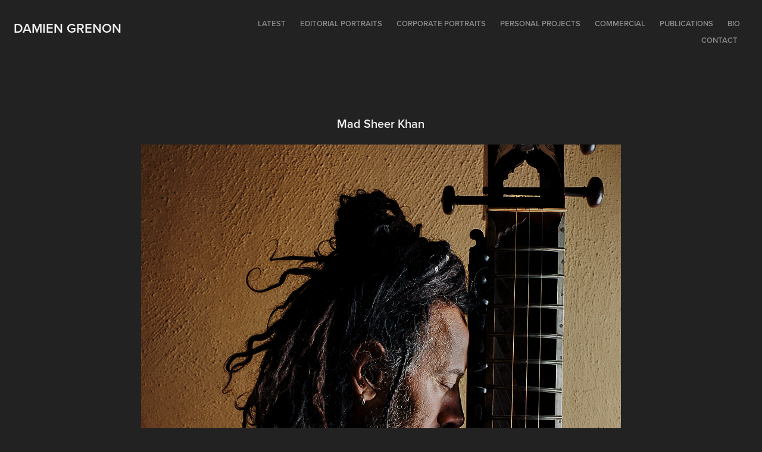

--- FILE ---
content_type: text/html; charset=utf-8
request_url: https://damiengrenon.com/mad-sheer-khan-1
body_size: 2902
content:
<!DOCTYPE HTML>
<html lang="en-US">
<head>
  <meta charset="UTF-8" />
  <meta name="viewport" content="width=device-width, initial-scale=1" />
      <meta name="twitter:card"  content="summary_large_image" />
      <meta name="twitter:site"  content="@AdobePortfolio" />
      <meta  property="og:title" content="Damien Grenon - Mad Sheer Khan" />
      <meta  property="og:image" content="https://cdn.myportfolio.com/40534f0c607e97ed259510828dc94a13/15f4770d-4f6a-4755-8cc7-24fec1f3a210_car_202x158.jpg?h=1905cfcf56fc2c29bb3b604cfff30df5" />
      <link rel="icon" href="[data-uri]"  />
      <link rel="stylesheet" href="/dist/css/main.css" type="text/css" />
      <link rel="stylesheet" href="https://cdn.myportfolio.com/40534f0c607e97ed259510828dc94a13/717829a48b5fad64747b7bf2f577ae731762507599.css?h=44eab147f725aca467c3ff9c38e0d3bc" type="text/css" />
    <link rel="canonical" href="https://damiengrenon.com/mad-sheer-khan-1" />
      <title>Damien Grenon - Mad Sheer Khan</title>
    <script type="text/javascript" src="//use.typekit.net/ik/[base64].js?cb=35f77bfb8b50944859ea3d3804e7194e7a3173fb" async onload="
    try {
      window.Typekit.load();
    } catch (e) {
      console.warn('Typekit not loaded.');
    }
    "></script>
</head>
  <body class="transition-enabled">  <div class='page-background-video page-background-video-with-panel'>
  </div>
  <div class="js-responsive-nav">
    <div class="responsive-nav has-social">
      <div class="close-responsive-click-area js-close-responsive-nav">
        <div class="close-responsive-button"></div>
      </div>
          <div class="nav-container">
            <nav data-hover-hint="nav">
                <div class="gallery-title"><a href="/lastest" >Latest</a></div>
                <div class="gallery-title"><a href="/delete1" >Editorial portraits</a></div>
                <div class="gallery-title"><a href="/delete2" >Corporate portraits</a></div>
                <div class="gallery-title"><a href="/personal-projects" >Personal projects</a></div>
                <div class="gallery-title"><a href="/commercial" >Commercial</a></div>
                <div class="gallery-title"><a href="/publications-1" >Publications</a></div>
      <div class="page-title">
        <a href="/bio" >Bio</a>
      </div>
      <div class="page-title">
        <a href="/contact" >Contact</a>
      </div>
                <div class="social pf-nav-social" data-hover-hint="navSocialIcons">
                  <ul>
                  </ul>
                </div>
            </nav>
          </div>
    </div>
  </div>
  <div class="site-wrap cfix js-site-wrap">
    <div class="site-container">
      <div class="site-content e2e-site-content">
        <header class="site-header">
          <div class="logo-container">
              <div class="logo-wrap" data-hover-hint="logo">
                    <div class="logo e2e-site-logo-text logo-text  ">
    <a href="/lastest" class="preserve-whitespace">Damien Grenon</a>

</div>
              </div>
  <div class="hamburger-click-area js-hamburger">
    <div class="hamburger">
      <i></i>
      <i></i>
      <i></i>
    </div>
  </div>
          </div>
              <div class="nav-container">
                <nav data-hover-hint="nav">
                <div class="gallery-title"><a href="/lastest" >Latest</a></div>
                <div class="gallery-title"><a href="/delete1" >Editorial portraits</a></div>
                <div class="gallery-title"><a href="/delete2" >Corporate portraits</a></div>
                <div class="gallery-title"><a href="/personal-projects" >Personal projects</a></div>
                <div class="gallery-title"><a href="/commercial" >Commercial</a></div>
                <div class="gallery-title"><a href="/publications-1" >Publications</a></div>
      <div class="page-title">
        <a href="/bio" >Bio</a>
      </div>
      <div class="page-title">
        <a href="/contact" >Contact</a>
      </div>
                    <div class="social pf-nav-social" data-hover-hint="navSocialIcons">
                      <ul>
                      </ul>
                    </div>
                </nav>
              </div>
        </header>
        <main>
  <div class="page-container" data-context="page.page.container" data-hover-hint="pageContainer">
    <section class="page standard-modules">
        <header class="page-header content" data-context="pages" data-identity="id:p60268206b07dde4fbfce6adb013f9f8a68f1a128a9e190b0038d9" data-hover-hint="pageHeader" data-hover-hint-id="p60268206b07dde4fbfce6adb013f9f8a68f1a128a9e190b0038d9">
            <h1 class="title preserve-whitespace e2e-site-logo-text">Mad Sheer Khan</h1>
        </header>
      <div class="page-content js-page-content" data-context="pages" data-identity="id:p60268206b07dde4fbfce6adb013f9f8a68f1a128a9e190b0038d9">
        <div id="project-canvas" class="js-project-modules modules content">
          <div id="project-modules">
              
              <div class="project-module module image project-module-image js-js-project-module"  style="padding-top: 0px;
padding-bottom: 30px;
  width: 63%;
  float: center;
  clear: both;
">

  

  
     <div class="js-lightbox" data-src="https://cdn.myportfolio.com/40534f0c607e97ed259510828dc94a13/a49424ae-9789-4d2a-9f38-7652dad15a9f.jpg?h=7a05c9e331971ad9c53b87629f22d6ec">
           <img
             class="js-lazy e2e-site-project-module-image"
             src="[data-uri]"
             data-src="https://cdn.myportfolio.com/40534f0c607e97ed259510828dc94a13/a49424ae-9789-4d2a-9f38-7652dad15a9f_rw_1920.jpg?h=60099627ac58bfe67ef57302b615f6f9"
             data-srcset="https://cdn.myportfolio.com/40534f0c607e97ed259510828dc94a13/a49424ae-9789-4d2a-9f38-7652dad15a9f_rw_600.jpg?h=553501ac572389a9cf31dd5b53c0615f 600w,https://cdn.myportfolio.com/40534f0c607e97ed259510828dc94a13/a49424ae-9789-4d2a-9f38-7652dad15a9f_rw_1200.jpg?h=c7720aa3abaade0a62e7e8f561e57465 1200w,https://cdn.myportfolio.com/40534f0c607e97ed259510828dc94a13/a49424ae-9789-4d2a-9f38-7652dad15a9f_rw_1920.jpg?h=60099627ac58bfe67ef57302b615f6f9 1600w,"
             data-sizes="(max-width: 1600px) 100vw, 1600px"
             width="1600"
             height="0"
             style="padding-bottom: 124.83%; background: rgba(0, 0, 0, 0.03)"
             
           >
     </div>
  

</div>

              
              
              
              
              
              
              
              
          </div>
        </div>
      </div>
    </section>
        <section class="back-to-top" data-hover-hint="backToTop">
          <a href="#"><span class="arrow">&uarr;</span><span class="preserve-whitespace">Back to Top</span></a>
        </section>
        <a class="back-to-top-fixed js-back-to-top back-to-top-fixed-with-panel" data-hover-hint="backToTop" data-hover-hint-placement="top-start" href="#">
          <svg version="1.1" id="Layer_1" xmlns="http://www.w3.org/2000/svg" xmlns:xlink="http://www.w3.org/1999/xlink" x="0px" y="0px"
           viewBox="0 0 26 26" style="enable-background:new 0 0 26 26;" xml:space="preserve" class="icon icon-back-to-top">
          <g>
            <path d="M13.8,1.3L21.6,9c0.1,0.1,0.1,0.3,0.2,0.4c0.1,0.1,0.1,0.3,0.1,0.4s0,0.3-0.1,0.4c-0.1,0.1-0.1,0.3-0.3,0.4
              c-0.1,0.1-0.2,0.2-0.4,0.3c-0.2,0.1-0.3,0.1-0.4,0.1c-0.1,0-0.3,0-0.4-0.1c-0.2-0.1-0.3-0.2-0.4-0.3L14.2,5l0,19.1
              c0,0.2-0.1,0.3-0.1,0.5c0,0.1-0.1,0.3-0.3,0.4c-0.1,0.1-0.2,0.2-0.4,0.3c-0.1,0.1-0.3,0.1-0.5,0.1c-0.1,0-0.3,0-0.4-0.1
              c-0.1-0.1-0.3-0.1-0.4-0.3c-0.1-0.1-0.2-0.2-0.3-0.4c-0.1-0.1-0.1-0.3-0.1-0.5l0-19.1l-5.7,5.7C6,10.8,5.8,10.9,5.7,11
              c-0.1,0.1-0.3,0.1-0.4,0.1c-0.2,0-0.3,0-0.4-0.1c-0.1-0.1-0.3-0.2-0.4-0.3c-0.1-0.1-0.1-0.2-0.2-0.4C4.1,10.2,4,10.1,4.1,9.9
              c0-0.1,0-0.3,0.1-0.4c0-0.1,0.1-0.3,0.3-0.4l7.7-7.8c0.1,0,0.2-0.1,0.2-0.1c0,0,0.1-0.1,0.2-0.1c0.1,0,0.2,0,0.2-0.1
              c0.1,0,0.1,0,0.2,0c0,0,0.1,0,0.2,0c0.1,0,0.2,0,0.2,0.1c0.1,0,0.1,0.1,0.2,0.1C13.7,1.2,13.8,1.2,13.8,1.3z"/>
          </g>
          </svg>
        </a>
  </div>
              <footer class="site-footer" data-hover-hint="footer">
                <div class="footer-text">
                  All rights reserved © Damien Grenon
                </div>
              </footer>
        </main>
      </div>
    </div>
  </div>
</body>
<script type="text/javascript">
  // fix for Safari's back/forward cache
  window.onpageshow = function(e) {
    if (e.persisted) { window.location.reload(); }
  };
</script>
  <script type="text/javascript">var __config__ = {"page_id":"p60268206b07dde4fbfce6adb013f9f8a68f1a128a9e190b0038d9","theme":{"name":"geometric"},"pageTransition":true,"linkTransition":true,"disableDownload":true,"localizedValidationMessages":{"required":"This field is required","Email":"This field must be a valid email address"},"lightbox":{"enabled":false},"cookie_banner":{"enabled":false}};</script>
  <script type="text/javascript" src="/site/translations?cb=35f77bfb8b50944859ea3d3804e7194e7a3173fb"></script>
  <script type="text/javascript" src="/dist/js/main.js?cb=35f77bfb8b50944859ea3d3804e7194e7a3173fb"></script>
</html>
